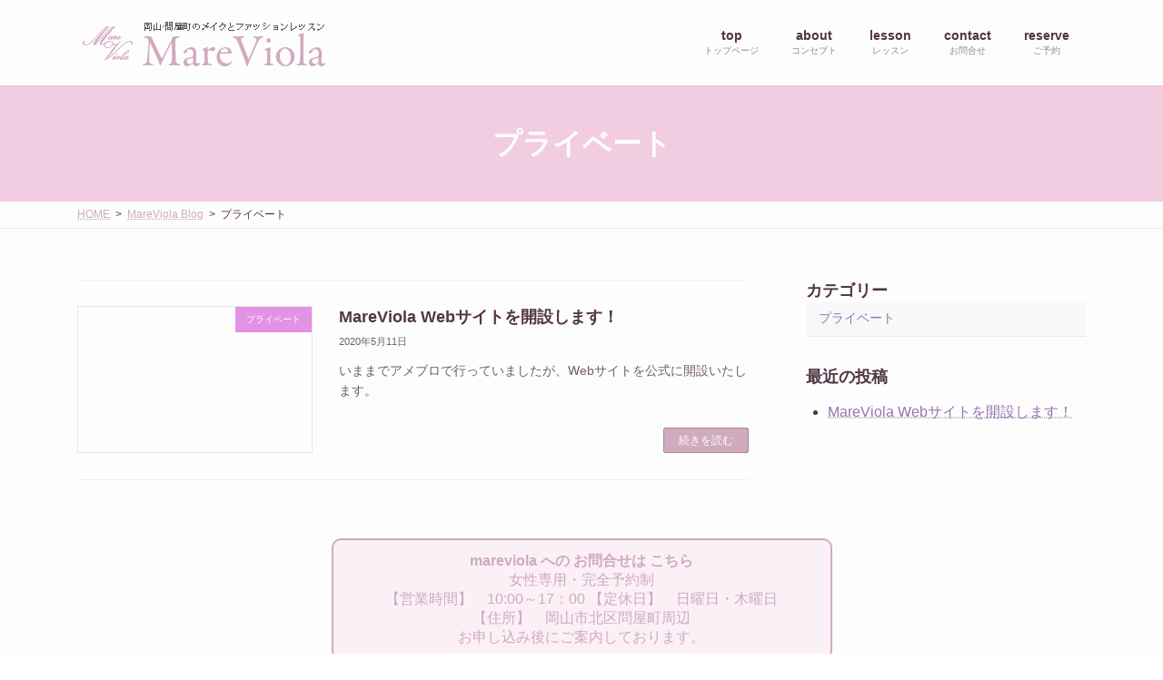

--- FILE ---
content_type: text/html; charset=utf-8
request_url: https://www.google.com/recaptcha/api2/anchor?ar=1&k=6Lek0cIaAAAAAJUEyb-XPD65ojnrSlJIx0QvWuP7&co=aHR0cHM6Ly9tYXJldmlvbGEuaW5mbzo0NDM.&hl=en&v=PoyoqOPhxBO7pBk68S4YbpHZ&size=invisible&anchor-ms=20000&execute-ms=30000&cb=4ssewtyqu4vh
body_size: 48643
content:
<!DOCTYPE HTML><html dir="ltr" lang="en"><head><meta http-equiv="Content-Type" content="text/html; charset=UTF-8">
<meta http-equiv="X-UA-Compatible" content="IE=edge">
<title>reCAPTCHA</title>
<style type="text/css">
/* cyrillic-ext */
@font-face {
  font-family: 'Roboto';
  font-style: normal;
  font-weight: 400;
  font-stretch: 100%;
  src: url(//fonts.gstatic.com/s/roboto/v48/KFO7CnqEu92Fr1ME7kSn66aGLdTylUAMa3GUBHMdazTgWw.woff2) format('woff2');
  unicode-range: U+0460-052F, U+1C80-1C8A, U+20B4, U+2DE0-2DFF, U+A640-A69F, U+FE2E-FE2F;
}
/* cyrillic */
@font-face {
  font-family: 'Roboto';
  font-style: normal;
  font-weight: 400;
  font-stretch: 100%;
  src: url(//fonts.gstatic.com/s/roboto/v48/KFO7CnqEu92Fr1ME7kSn66aGLdTylUAMa3iUBHMdazTgWw.woff2) format('woff2');
  unicode-range: U+0301, U+0400-045F, U+0490-0491, U+04B0-04B1, U+2116;
}
/* greek-ext */
@font-face {
  font-family: 'Roboto';
  font-style: normal;
  font-weight: 400;
  font-stretch: 100%;
  src: url(//fonts.gstatic.com/s/roboto/v48/KFO7CnqEu92Fr1ME7kSn66aGLdTylUAMa3CUBHMdazTgWw.woff2) format('woff2');
  unicode-range: U+1F00-1FFF;
}
/* greek */
@font-face {
  font-family: 'Roboto';
  font-style: normal;
  font-weight: 400;
  font-stretch: 100%;
  src: url(//fonts.gstatic.com/s/roboto/v48/KFO7CnqEu92Fr1ME7kSn66aGLdTylUAMa3-UBHMdazTgWw.woff2) format('woff2');
  unicode-range: U+0370-0377, U+037A-037F, U+0384-038A, U+038C, U+038E-03A1, U+03A3-03FF;
}
/* math */
@font-face {
  font-family: 'Roboto';
  font-style: normal;
  font-weight: 400;
  font-stretch: 100%;
  src: url(//fonts.gstatic.com/s/roboto/v48/KFO7CnqEu92Fr1ME7kSn66aGLdTylUAMawCUBHMdazTgWw.woff2) format('woff2');
  unicode-range: U+0302-0303, U+0305, U+0307-0308, U+0310, U+0312, U+0315, U+031A, U+0326-0327, U+032C, U+032F-0330, U+0332-0333, U+0338, U+033A, U+0346, U+034D, U+0391-03A1, U+03A3-03A9, U+03B1-03C9, U+03D1, U+03D5-03D6, U+03F0-03F1, U+03F4-03F5, U+2016-2017, U+2034-2038, U+203C, U+2040, U+2043, U+2047, U+2050, U+2057, U+205F, U+2070-2071, U+2074-208E, U+2090-209C, U+20D0-20DC, U+20E1, U+20E5-20EF, U+2100-2112, U+2114-2115, U+2117-2121, U+2123-214F, U+2190, U+2192, U+2194-21AE, U+21B0-21E5, U+21F1-21F2, U+21F4-2211, U+2213-2214, U+2216-22FF, U+2308-230B, U+2310, U+2319, U+231C-2321, U+2336-237A, U+237C, U+2395, U+239B-23B7, U+23D0, U+23DC-23E1, U+2474-2475, U+25AF, U+25B3, U+25B7, U+25BD, U+25C1, U+25CA, U+25CC, U+25FB, U+266D-266F, U+27C0-27FF, U+2900-2AFF, U+2B0E-2B11, U+2B30-2B4C, U+2BFE, U+3030, U+FF5B, U+FF5D, U+1D400-1D7FF, U+1EE00-1EEFF;
}
/* symbols */
@font-face {
  font-family: 'Roboto';
  font-style: normal;
  font-weight: 400;
  font-stretch: 100%;
  src: url(//fonts.gstatic.com/s/roboto/v48/KFO7CnqEu92Fr1ME7kSn66aGLdTylUAMaxKUBHMdazTgWw.woff2) format('woff2');
  unicode-range: U+0001-000C, U+000E-001F, U+007F-009F, U+20DD-20E0, U+20E2-20E4, U+2150-218F, U+2190, U+2192, U+2194-2199, U+21AF, U+21E6-21F0, U+21F3, U+2218-2219, U+2299, U+22C4-22C6, U+2300-243F, U+2440-244A, U+2460-24FF, U+25A0-27BF, U+2800-28FF, U+2921-2922, U+2981, U+29BF, U+29EB, U+2B00-2BFF, U+4DC0-4DFF, U+FFF9-FFFB, U+10140-1018E, U+10190-1019C, U+101A0, U+101D0-101FD, U+102E0-102FB, U+10E60-10E7E, U+1D2C0-1D2D3, U+1D2E0-1D37F, U+1F000-1F0FF, U+1F100-1F1AD, U+1F1E6-1F1FF, U+1F30D-1F30F, U+1F315, U+1F31C, U+1F31E, U+1F320-1F32C, U+1F336, U+1F378, U+1F37D, U+1F382, U+1F393-1F39F, U+1F3A7-1F3A8, U+1F3AC-1F3AF, U+1F3C2, U+1F3C4-1F3C6, U+1F3CA-1F3CE, U+1F3D4-1F3E0, U+1F3ED, U+1F3F1-1F3F3, U+1F3F5-1F3F7, U+1F408, U+1F415, U+1F41F, U+1F426, U+1F43F, U+1F441-1F442, U+1F444, U+1F446-1F449, U+1F44C-1F44E, U+1F453, U+1F46A, U+1F47D, U+1F4A3, U+1F4B0, U+1F4B3, U+1F4B9, U+1F4BB, U+1F4BF, U+1F4C8-1F4CB, U+1F4D6, U+1F4DA, U+1F4DF, U+1F4E3-1F4E6, U+1F4EA-1F4ED, U+1F4F7, U+1F4F9-1F4FB, U+1F4FD-1F4FE, U+1F503, U+1F507-1F50B, U+1F50D, U+1F512-1F513, U+1F53E-1F54A, U+1F54F-1F5FA, U+1F610, U+1F650-1F67F, U+1F687, U+1F68D, U+1F691, U+1F694, U+1F698, U+1F6AD, U+1F6B2, U+1F6B9-1F6BA, U+1F6BC, U+1F6C6-1F6CF, U+1F6D3-1F6D7, U+1F6E0-1F6EA, U+1F6F0-1F6F3, U+1F6F7-1F6FC, U+1F700-1F7FF, U+1F800-1F80B, U+1F810-1F847, U+1F850-1F859, U+1F860-1F887, U+1F890-1F8AD, U+1F8B0-1F8BB, U+1F8C0-1F8C1, U+1F900-1F90B, U+1F93B, U+1F946, U+1F984, U+1F996, U+1F9E9, U+1FA00-1FA6F, U+1FA70-1FA7C, U+1FA80-1FA89, U+1FA8F-1FAC6, U+1FACE-1FADC, U+1FADF-1FAE9, U+1FAF0-1FAF8, U+1FB00-1FBFF;
}
/* vietnamese */
@font-face {
  font-family: 'Roboto';
  font-style: normal;
  font-weight: 400;
  font-stretch: 100%;
  src: url(//fonts.gstatic.com/s/roboto/v48/KFO7CnqEu92Fr1ME7kSn66aGLdTylUAMa3OUBHMdazTgWw.woff2) format('woff2');
  unicode-range: U+0102-0103, U+0110-0111, U+0128-0129, U+0168-0169, U+01A0-01A1, U+01AF-01B0, U+0300-0301, U+0303-0304, U+0308-0309, U+0323, U+0329, U+1EA0-1EF9, U+20AB;
}
/* latin-ext */
@font-face {
  font-family: 'Roboto';
  font-style: normal;
  font-weight: 400;
  font-stretch: 100%;
  src: url(//fonts.gstatic.com/s/roboto/v48/KFO7CnqEu92Fr1ME7kSn66aGLdTylUAMa3KUBHMdazTgWw.woff2) format('woff2');
  unicode-range: U+0100-02BA, U+02BD-02C5, U+02C7-02CC, U+02CE-02D7, U+02DD-02FF, U+0304, U+0308, U+0329, U+1D00-1DBF, U+1E00-1E9F, U+1EF2-1EFF, U+2020, U+20A0-20AB, U+20AD-20C0, U+2113, U+2C60-2C7F, U+A720-A7FF;
}
/* latin */
@font-face {
  font-family: 'Roboto';
  font-style: normal;
  font-weight: 400;
  font-stretch: 100%;
  src: url(//fonts.gstatic.com/s/roboto/v48/KFO7CnqEu92Fr1ME7kSn66aGLdTylUAMa3yUBHMdazQ.woff2) format('woff2');
  unicode-range: U+0000-00FF, U+0131, U+0152-0153, U+02BB-02BC, U+02C6, U+02DA, U+02DC, U+0304, U+0308, U+0329, U+2000-206F, U+20AC, U+2122, U+2191, U+2193, U+2212, U+2215, U+FEFF, U+FFFD;
}
/* cyrillic-ext */
@font-face {
  font-family: 'Roboto';
  font-style: normal;
  font-weight: 500;
  font-stretch: 100%;
  src: url(//fonts.gstatic.com/s/roboto/v48/KFO7CnqEu92Fr1ME7kSn66aGLdTylUAMa3GUBHMdazTgWw.woff2) format('woff2');
  unicode-range: U+0460-052F, U+1C80-1C8A, U+20B4, U+2DE0-2DFF, U+A640-A69F, U+FE2E-FE2F;
}
/* cyrillic */
@font-face {
  font-family: 'Roboto';
  font-style: normal;
  font-weight: 500;
  font-stretch: 100%;
  src: url(//fonts.gstatic.com/s/roboto/v48/KFO7CnqEu92Fr1ME7kSn66aGLdTylUAMa3iUBHMdazTgWw.woff2) format('woff2');
  unicode-range: U+0301, U+0400-045F, U+0490-0491, U+04B0-04B1, U+2116;
}
/* greek-ext */
@font-face {
  font-family: 'Roboto';
  font-style: normal;
  font-weight: 500;
  font-stretch: 100%;
  src: url(//fonts.gstatic.com/s/roboto/v48/KFO7CnqEu92Fr1ME7kSn66aGLdTylUAMa3CUBHMdazTgWw.woff2) format('woff2');
  unicode-range: U+1F00-1FFF;
}
/* greek */
@font-face {
  font-family: 'Roboto';
  font-style: normal;
  font-weight: 500;
  font-stretch: 100%;
  src: url(//fonts.gstatic.com/s/roboto/v48/KFO7CnqEu92Fr1ME7kSn66aGLdTylUAMa3-UBHMdazTgWw.woff2) format('woff2');
  unicode-range: U+0370-0377, U+037A-037F, U+0384-038A, U+038C, U+038E-03A1, U+03A3-03FF;
}
/* math */
@font-face {
  font-family: 'Roboto';
  font-style: normal;
  font-weight: 500;
  font-stretch: 100%;
  src: url(//fonts.gstatic.com/s/roboto/v48/KFO7CnqEu92Fr1ME7kSn66aGLdTylUAMawCUBHMdazTgWw.woff2) format('woff2');
  unicode-range: U+0302-0303, U+0305, U+0307-0308, U+0310, U+0312, U+0315, U+031A, U+0326-0327, U+032C, U+032F-0330, U+0332-0333, U+0338, U+033A, U+0346, U+034D, U+0391-03A1, U+03A3-03A9, U+03B1-03C9, U+03D1, U+03D5-03D6, U+03F0-03F1, U+03F4-03F5, U+2016-2017, U+2034-2038, U+203C, U+2040, U+2043, U+2047, U+2050, U+2057, U+205F, U+2070-2071, U+2074-208E, U+2090-209C, U+20D0-20DC, U+20E1, U+20E5-20EF, U+2100-2112, U+2114-2115, U+2117-2121, U+2123-214F, U+2190, U+2192, U+2194-21AE, U+21B0-21E5, U+21F1-21F2, U+21F4-2211, U+2213-2214, U+2216-22FF, U+2308-230B, U+2310, U+2319, U+231C-2321, U+2336-237A, U+237C, U+2395, U+239B-23B7, U+23D0, U+23DC-23E1, U+2474-2475, U+25AF, U+25B3, U+25B7, U+25BD, U+25C1, U+25CA, U+25CC, U+25FB, U+266D-266F, U+27C0-27FF, U+2900-2AFF, U+2B0E-2B11, U+2B30-2B4C, U+2BFE, U+3030, U+FF5B, U+FF5D, U+1D400-1D7FF, U+1EE00-1EEFF;
}
/* symbols */
@font-face {
  font-family: 'Roboto';
  font-style: normal;
  font-weight: 500;
  font-stretch: 100%;
  src: url(//fonts.gstatic.com/s/roboto/v48/KFO7CnqEu92Fr1ME7kSn66aGLdTylUAMaxKUBHMdazTgWw.woff2) format('woff2');
  unicode-range: U+0001-000C, U+000E-001F, U+007F-009F, U+20DD-20E0, U+20E2-20E4, U+2150-218F, U+2190, U+2192, U+2194-2199, U+21AF, U+21E6-21F0, U+21F3, U+2218-2219, U+2299, U+22C4-22C6, U+2300-243F, U+2440-244A, U+2460-24FF, U+25A0-27BF, U+2800-28FF, U+2921-2922, U+2981, U+29BF, U+29EB, U+2B00-2BFF, U+4DC0-4DFF, U+FFF9-FFFB, U+10140-1018E, U+10190-1019C, U+101A0, U+101D0-101FD, U+102E0-102FB, U+10E60-10E7E, U+1D2C0-1D2D3, U+1D2E0-1D37F, U+1F000-1F0FF, U+1F100-1F1AD, U+1F1E6-1F1FF, U+1F30D-1F30F, U+1F315, U+1F31C, U+1F31E, U+1F320-1F32C, U+1F336, U+1F378, U+1F37D, U+1F382, U+1F393-1F39F, U+1F3A7-1F3A8, U+1F3AC-1F3AF, U+1F3C2, U+1F3C4-1F3C6, U+1F3CA-1F3CE, U+1F3D4-1F3E0, U+1F3ED, U+1F3F1-1F3F3, U+1F3F5-1F3F7, U+1F408, U+1F415, U+1F41F, U+1F426, U+1F43F, U+1F441-1F442, U+1F444, U+1F446-1F449, U+1F44C-1F44E, U+1F453, U+1F46A, U+1F47D, U+1F4A3, U+1F4B0, U+1F4B3, U+1F4B9, U+1F4BB, U+1F4BF, U+1F4C8-1F4CB, U+1F4D6, U+1F4DA, U+1F4DF, U+1F4E3-1F4E6, U+1F4EA-1F4ED, U+1F4F7, U+1F4F9-1F4FB, U+1F4FD-1F4FE, U+1F503, U+1F507-1F50B, U+1F50D, U+1F512-1F513, U+1F53E-1F54A, U+1F54F-1F5FA, U+1F610, U+1F650-1F67F, U+1F687, U+1F68D, U+1F691, U+1F694, U+1F698, U+1F6AD, U+1F6B2, U+1F6B9-1F6BA, U+1F6BC, U+1F6C6-1F6CF, U+1F6D3-1F6D7, U+1F6E0-1F6EA, U+1F6F0-1F6F3, U+1F6F7-1F6FC, U+1F700-1F7FF, U+1F800-1F80B, U+1F810-1F847, U+1F850-1F859, U+1F860-1F887, U+1F890-1F8AD, U+1F8B0-1F8BB, U+1F8C0-1F8C1, U+1F900-1F90B, U+1F93B, U+1F946, U+1F984, U+1F996, U+1F9E9, U+1FA00-1FA6F, U+1FA70-1FA7C, U+1FA80-1FA89, U+1FA8F-1FAC6, U+1FACE-1FADC, U+1FADF-1FAE9, U+1FAF0-1FAF8, U+1FB00-1FBFF;
}
/* vietnamese */
@font-face {
  font-family: 'Roboto';
  font-style: normal;
  font-weight: 500;
  font-stretch: 100%;
  src: url(//fonts.gstatic.com/s/roboto/v48/KFO7CnqEu92Fr1ME7kSn66aGLdTylUAMa3OUBHMdazTgWw.woff2) format('woff2');
  unicode-range: U+0102-0103, U+0110-0111, U+0128-0129, U+0168-0169, U+01A0-01A1, U+01AF-01B0, U+0300-0301, U+0303-0304, U+0308-0309, U+0323, U+0329, U+1EA0-1EF9, U+20AB;
}
/* latin-ext */
@font-face {
  font-family: 'Roboto';
  font-style: normal;
  font-weight: 500;
  font-stretch: 100%;
  src: url(//fonts.gstatic.com/s/roboto/v48/KFO7CnqEu92Fr1ME7kSn66aGLdTylUAMa3KUBHMdazTgWw.woff2) format('woff2');
  unicode-range: U+0100-02BA, U+02BD-02C5, U+02C7-02CC, U+02CE-02D7, U+02DD-02FF, U+0304, U+0308, U+0329, U+1D00-1DBF, U+1E00-1E9F, U+1EF2-1EFF, U+2020, U+20A0-20AB, U+20AD-20C0, U+2113, U+2C60-2C7F, U+A720-A7FF;
}
/* latin */
@font-face {
  font-family: 'Roboto';
  font-style: normal;
  font-weight: 500;
  font-stretch: 100%;
  src: url(//fonts.gstatic.com/s/roboto/v48/KFO7CnqEu92Fr1ME7kSn66aGLdTylUAMa3yUBHMdazQ.woff2) format('woff2');
  unicode-range: U+0000-00FF, U+0131, U+0152-0153, U+02BB-02BC, U+02C6, U+02DA, U+02DC, U+0304, U+0308, U+0329, U+2000-206F, U+20AC, U+2122, U+2191, U+2193, U+2212, U+2215, U+FEFF, U+FFFD;
}
/* cyrillic-ext */
@font-face {
  font-family: 'Roboto';
  font-style: normal;
  font-weight: 900;
  font-stretch: 100%;
  src: url(//fonts.gstatic.com/s/roboto/v48/KFO7CnqEu92Fr1ME7kSn66aGLdTylUAMa3GUBHMdazTgWw.woff2) format('woff2');
  unicode-range: U+0460-052F, U+1C80-1C8A, U+20B4, U+2DE0-2DFF, U+A640-A69F, U+FE2E-FE2F;
}
/* cyrillic */
@font-face {
  font-family: 'Roboto';
  font-style: normal;
  font-weight: 900;
  font-stretch: 100%;
  src: url(//fonts.gstatic.com/s/roboto/v48/KFO7CnqEu92Fr1ME7kSn66aGLdTylUAMa3iUBHMdazTgWw.woff2) format('woff2');
  unicode-range: U+0301, U+0400-045F, U+0490-0491, U+04B0-04B1, U+2116;
}
/* greek-ext */
@font-face {
  font-family: 'Roboto';
  font-style: normal;
  font-weight: 900;
  font-stretch: 100%;
  src: url(//fonts.gstatic.com/s/roboto/v48/KFO7CnqEu92Fr1ME7kSn66aGLdTylUAMa3CUBHMdazTgWw.woff2) format('woff2');
  unicode-range: U+1F00-1FFF;
}
/* greek */
@font-face {
  font-family: 'Roboto';
  font-style: normal;
  font-weight: 900;
  font-stretch: 100%;
  src: url(//fonts.gstatic.com/s/roboto/v48/KFO7CnqEu92Fr1ME7kSn66aGLdTylUAMa3-UBHMdazTgWw.woff2) format('woff2');
  unicode-range: U+0370-0377, U+037A-037F, U+0384-038A, U+038C, U+038E-03A1, U+03A3-03FF;
}
/* math */
@font-face {
  font-family: 'Roboto';
  font-style: normal;
  font-weight: 900;
  font-stretch: 100%;
  src: url(//fonts.gstatic.com/s/roboto/v48/KFO7CnqEu92Fr1ME7kSn66aGLdTylUAMawCUBHMdazTgWw.woff2) format('woff2');
  unicode-range: U+0302-0303, U+0305, U+0307-0308, U+0310, U+0312, U+0315, U+031A, U+0326-0327, U+032C, U+032F-0330, U+0332-0333, U+0338, U+033A, U+0346, U+034D, U+0391-03A1, U+03A3-03A9, U+03B1-03C9, U+03D1, U+03D5-03D6, U+03F0-03F1, U+03F4-03F5, U+2016-2017, U+2034-2038, U+203C, U+2040, U+2043, U+2047, U+2050, U+2057, U+205F, U+2070-2071, U+2074-208E, U+2090-209C, U+20D0-20DC, U+20E1, U+20E5-20EF, U+2100-2112, U+2114-2115, U+2117-2121, U+2123-214F, U+2190, U+2192, U+2194-21AE, U+21B0-21E5, U+21F1-21F2, U+21F4-2211, U+2213-2214, U+2216-22FF, U+2308-230B, U+2310, U+2319, U+231C-2321, U+2336-237A, U+237C, U+2395, U+239B-23B7, U+23D0, U+23DC-23E1, U+2474-2475, U+25AF, U+25B3, U+25B7, U+25BD, U+25C1, U+25CA, U+25CC, U+25FB, U+266D-266F, U+27C0-27FF, U+2900-2AFF, U+2B0E-2B11, U+2B30-2B4C, U+2BFE, U+3030, U+FF5B, U+FF5D, U+1D400-1D7FF, U+1EE00-1EEFF;
}
/* symbols */
@font-face {
  font-family: 'Roboto';
  font-style: normal;
  font-weight: 900;
  font-stretch: 100%;
  src: url(//fonts.gstatic.com/s/roboto/v48/KFO7CnqEu92Fr1ME7kSn66aGLdTylUAMaxKUBHMdazTgWw.woff2) format('woff2');
  unicode-range: U+0001-000C, U+000E-001F, U+007F-009F, U+20DD-20E0, U+20E2-20E4, U+2150-218F, U+2190, U+2192, U+2194-2199, U+21AF, U+21E6-21F0, U+21F3, U+2218-2219, U+2299, U+22C4-22C6, U+2300-243F, U+2440-244A, U+2460-24FF, U+25A0-27BF, U+2800-28FF, U+2921-2922, U+2981, U+29BF, U+29EB, U+2B00-2BFF, U+4DC0-4DFF, U+FFF9-FFFB, U+10140-1018E, U+10190-1019C, U+101A0, U+101D0-101FD, U+102E0-102FB, U+10E60-10E7E, U+1D2C0-1D2D3, U+1D2E0-1D37F, U+1F000-1F0FF, U+1F100-1F1AD, U+1F1E6-1F1FF, U+1F30D-1F30F, U+1F315, U+1F31C, U+1F31E, U+1F320-1F32C, U+1F336, U+1F378, U+1F37D, U+1F382, U+1F393-1F39F, U+1F3A7-1F3A8, U+1F3AC-1F3AF, U+1F3C2, U+1F3C4-1F3C6, U+1F3CA-1F3CE, U+1F3D4-1F3E0, U+1F3ED, U+1F3F1-1F3F3, U+1F3F5-1F3F7, U+1F408, U+1F415, U+1F41F, U+1F426, U+1F43F, U+1F441-1F442, U+1F444, U+1F446-1F449, U+1F44C-1F44E, U+1F453, U+1F46A, U+1F47D, U+1F4A3, U+1F4B0, U+1F4B3, U+1F4B9, U+1F4BB, U+1F4BF, U+1F4C8-1F4CB, U+1F4D6, U+1F4DA, U+1F4DF, U+1F4E3-1F4E6, U+1F4EA-1F4ED, U+1F4F7, U+1F4F9-1F4FB, U+1F4FD-1F4FE, U+1F503, U+1F507-1F50B, U+1F50D, U+1F512-1F513, U+1F53E-1F54A, U+1F54F-1F5FA, U+1F610, U+1F650-1F67F, U+1F687, U+1F68D, U+1F691, U+1F694, U+1F698, U+1F6AD, U+1F6B2, U+1F6B9-1F6BA, U+1F6BC, U+1F6C6-1F6CF, U+1F6D3-1F6D7, U+1F6E0-1F6EA, U+1F6F0-1F6F3, U+1F6F7-1F6FC, U+1F700-1F7FF, U+1F800-1F80B, U+1F810-1F847, U+1F850-1F859, U+1F860-1F887, U+1F890-1F8AD, U+1F8B0-1F8BB, U+1F8C0-1F8C1, U+1F900-1F90B, U+1F93B, U+1F946, U+1F984, U+1F996, U+1F9E9, U+1FA00-1FA6F, U+1FA70-1FA7C, U+1FA80-1FA89, U+1FA8F-1FAC6, U+1FACE-1FADC, U+1FADF-1FAE9, U+1FAF0-1FAF8, U+1FB00-1FBFF;
}
/* vietnamese */
@font-face {
  font-family: 'Roboto';
  font-style: normal;
  font-weight: 900;
  font-stretch: 100%;
  src: url(//fonts.gstatic.com/s/roboto/v48/KFO7CnqEu92Fr1ME7kSn66aGLdTylUAMa3OUBHMdazTgWw.woff2) format('woff2');
  unicode-range: U+0102-0103, U+0110-0111, U+0128-0129, U+0168-0169, U+01A0-01A1, U+01AF-01B0, U+0300-0301, U+0303-0304, U+0308-0309, U+0323, U+0329, U+1EA0-1EF9, U+20AB;
}
/* latin-ext */
@font-face {
  font-family: 'Roboto';
  font-style: normal;
  font-weight: 900;
  font-stretch: 100%;
  src: url(//fonts.gstatic.com/s/roboto/v48/KFO7CnqEu92Fr1ME7kSn66aGLdTylUAMa3KUBHMdazTgWw.woff2) format('woff2');
  unicode-range: U+0100-02BA, U+02BD-02C5, U+02C7-02CC, U+02CE-02D7, U+02DD-02FF, U+0304, U+0308, U+0329, U+1D00-1DBF, U+1E00-1E9F, U+1EF2-1EFF, U+2020, U+20A0-20AB, U+20AD-20C0, U+2113, U+2C60-2C7F, U+A720-A7FF;
}
/* latin */
@font-face {
  font-family: 'Roboto';
  font-style: normal;
  font-weight: 900;
  font-stretch: 100%;
  src: url(//fonts.gstatic.com/s/roboto/v48/KFO7CnqEu92Fr1ME7kSn66aGLdTylUAMa3yUBHMdazQ.woff2) format('woff2');
  unicode-range: U+0000-00FF, U+0131, U+0152-0153, U+02BB-02BC, U+02C6, U+02DA, U+02DC, U+0304, U+0308, U+0329, U+2000-206F, U+20AC, U+2122, U+2191, U+2193, U+2212, U+2215, U+FEFF, U+FFFD;
}

</style>
<link rel="stylesheet" type="text/css" href="https://www.gstatic.com/recaptcha/releases/PoyoqOPhxBO7pBk68S4YbpHZ/styles__ltr.css">
<script nonce="cB5tJyxS9EzBF01LO8hiEw" type="text/javascript">window['__recaptcha_api'] = 'https://www.google.com/recaptcha/api2/';</script>
<script type="text/javascript" src="https://www.gstatic.com/recaptcha/releases/PoyoqOPhxBO7pBk68S4YbpHZ/recaptcha__en.js" nonce="cB5tJyxS9EzBF01LO8hiEw">
      
    </script></head>
<body><div id="rc-anchor-alert" class="rc-anchor-alert"></div>
<input type="hidden" id="recaptcha-token" value="[base64]">
<script type="text/javascript" nonce="cB5tJyxS9EzBF01LO8hiEw">
      recaptcha.anchor.Main.init("[\x22ainput\x22,[\x22bgdata\x22,\x22\x22,\[base64]/[base64]/[base64]/[base64]/[base64]/[base64]/[base64]/[base64]/[base64]/[base64]\\u003d\x22,\[base64]\\u003d\x22,\[base64]/[base64]/DtDDCnmIgQlA0eMOCw5XDn8KTY8K+w7oLE8KVPcKzwqAjwoQ1fMKBw6EOwp7CrFcWQXMXwq/CrXzDh8KqJXjCqMKuwqE5wrHCkx/DjSUVw5IHCcK/[base64]/DhsOHX8KdSVg1B8OcAMO+w4fDmD3DkMOQwqYlw6t/PEp5w63CsCQ6R8OLwr0bwozCkcKUNmEvw4jDijJ9wr/DsQhqL0LCjW/[base64]/NMORGMOAbUDDl8KyPDBxw6cREMK5RcO6EG9nGsOJw63ClFxZwo0LwpzCiVHDph3CoD8LXmHCvsOLwp/[base64]/wqlPODbDtQM3GEXDj3bCpABSwqQYNwJVAAMKPSLCscKQT8KPJsKPw7PDlD/CiQ3DnsO9wq/[base64]/CmsOvNUnDpzXCvHjDtMKqwqjDnw7CsWtTw5pnEsKhc8Khw4TDvzrCvhbDjjbDjglcB0YFw60YwpzCk10wQcOaMMOZw5B9YjQUwpIAdmfDniDDtcOIw7zDkMKtwq0swq1/w4l3XsOvwqwPwoDDicKcw7orw6bCvcK/[base64]/CrDrClMO0VVLDh1PClhTCnS9BOsK8TMK3TcKqXMK1w4lCdMKad21bwoJ/HcKOw7bDmz86M1lveQg0w6LDrsKTw5cUTsOFFT00aTJQcsKXI31hBBRrMCJKwqQ+Z8O3w4ETwovCnsO7wplRdA1aPsKjw6Z1wojDpMOAe8OQe8O5w4/CtsKVCUYiwrLCncK0CcKxRcKDwrnCt8Oqw4pLSV0DXMOZcy5dYXE8w6PCncKVeGd4YEVlGcKkwpxIw6FKw4gQwo0Fw5XCm2sYLsKaw4UtVMObwpXDrjEZw67DoU3CnMK6QkXCtMOHazgyw79Yw6tQw7JKYcKLd8OXNX/CnMK+IcK9Xy85X8OqwrUXw7RbNMO7OXotwqvCoGwtAcK0LVTCimnDkcKAwrPCsVdebMK3NMKPBjXDq8OiMxrCv8OlFUjClsKKW03Dj8KFAy/CrRHCnSbDvhbDj1nDoyQJwpzCnsOjV8KVwqEiw5pZwojDv8KXPXUKJz1Rw4DDksOfwotfw5XCk0PCticHOkfCvMKlVjXDg8KzKx/[base64]/EsODw5Q6wqNrL8KfKmIuw7HCuRMhw7vDrxxDwrbDrm7CmAoJw7jDtcOswptIBijDnMOuwoIZc8O7H8KmwoohF8OGFGYzcDfDicOPR8OCGMO9LCt3fsOkFMKSUxdtGD7Ct8OPw6BEHcOMWAtLC1JLwr/CiMOlYk3DpQXDjQ7DpCPCvMKPwokZLcOVwrrDizXCn8OPewrDv3E3bA1RZsKnb8KwdH7DpA92w4kbLQzDj8Kww4vCo8K8Jicmw7rDskFmXSzCjsKWwpvChcOnwp3DpsKlw73Dp8O7wqNMTzfCucKLF2UsF8OAw6Maw7/Dt8O/[base64]/DmMOtw7XCjMOJPMKRwo/DjMOhwotyYMKGUzR6w63CmMOLwq7ChXYIHiAyHcK0IWPCjMKKWyrDncKrwrDDssKXw67ClsOxScObw5PDuMOvT8K0WcKPwpQrC1fCukNUVMKnwrDDpsO0BMOPBMOWwr4OAmnDvg7DvhkfEBEhKT9NFXUzwoMhw6QiwpnCgsKZFcK/[base64]/DliRuCMOVIRvDvcOWwrJ8egJHwrU/woAaVlTCssKXQXZMC0FbwonCkcOQMy/CsFfDgmsiZsOjesKRwoMcwo7CnsOTw5nCqsOHw6c5GcK4wp1RMMKOw6/Clx/[base64]/CusKTwrJoND3DlsKuw7zDisOcOjwJCWLDv8O9w5UUXcOBU8OTw7xDWMKJw71qw4XCrcODwo3CnMKUwr3CnCDDvgXDsE3DhMO/XcKLZcOrdcO1wrTDpMOHNUvCs0Jswp0JwpMYw5bDgMKywo9MwpTDtV4edkUHwrwIw4zDtFvCgXlhwqfClAdye1DDpih6wrbCmW3DncOnZzx6I8Kkw4fCl8KRw4QjC8KCw5bCtTTCgirDp3gXw6hrLX5/w44vwoxbw51pPsKtayPDo8ODXCnDqEfCrhrDksKRZgtiw7HCucOkdjrCgsKKSsKJw6EdUcOUwr5qRnMgQhMNw5LCicOFOcO6w7DDtcOSbsOlwrZKMsOfI03Cv0TCqmvCmsOMwoHChws/woh/CsKSHcKPOsK8PsOrczvCnMOXwqUcAk7DqwtAwq3CiAxfwqpFalsew7QFw7dtw5zCusKITsKEWCoJw543NMKCwpjCvsOLdWPCqEkBw6Azw63DlMOtMnDDh8OBcHjDrMO1wo/CvsOgwqPCqMKHDMKXDQLDncOOB8K9wo1lZDXDjsKzwqVkXMOqwozDvTZUTMKkZMOjwrfCvMKdTCrCl8KtQcKvw4nDvlfCmCPDlMO4Kywgwp/Dt8OXWgMUw6Rrwql5IcOFwq4VE8KOwobDpjbChhRjGMKFw6/CjwxJw6LDvQ1Ow6Vww4MVw4UILnnDsRXCmETDncOBZsO2EsKZw7jClMK2wpo2wqLDh8KDPMOxw6hew7FSYi9KBkcJwqHCusOfXyHDmMObTMKAWMOfDnnCscOHwqTDhVYhexvDhsOLd8O+wo16ehHDqER5wrrDnSvDqFHDg8OMQ8OgbETDvR/DpRTDh8Ojw7LCqcOvwq7CsyFzwqbDtsKdZMOmw7VOGcKRY8Kwwqc5L8KIwoFGXsKbwrfCtRQWLgDCrsK1dnEPwrByw7rCmMOiH8OMwpcEwrHCs8KaVEktEsOEHcOEwoDDqlfCqsKPwrfCt8OXZsKFw5/DpMKfSTDDp8KFVsOUwqcMVBgHSMKMw7BoPsKtwr3CmwXClMKjRCXCiWvDsMKMUsKlw5bDiMOxw4M4w7RYwrA2w5hSwp3DlWsVw7fDmMOcMkdNw71swrNAw5Fqw74HA8O5wrPDuxsDRcKHOsKIw7/[base64]/CqMKHw73CuA4jw6cewqLCilvDjyFzO3JaU8Oyw7bDl8OxJcORZcOsaMKBMTpkdEdvGcK4w7hzSifDg8KYworCgEcOw6/Ct3dILcKAXgrDtcKbw5PDosOMDAd/P8KCd3fClR4tw57CscK8L8OMw7zDtAXCnDzDgXPDtC7ClsOmw7HDkcOkw58hwoLDsk7Dr8KaPA59w5dfwoHDmsOAwqbCn8OkwqdNwrXDl8KRCWLCs2fClXleM8OeRsOGMX94LjLDhHcBw5ULw7TDqUYEwqMhw7VfWTbDjsO/wpXDqcOJTMO7IsOtfkTDjnHClk/[base64]/axPCl8OOwrLDsUcxw5XDiUHDucOmw6zDqz7Dik/ChMKPw5Z9GsKSP8K4w7klaUvChG8GScOvwpIPwrzDjl3Dt0bDu8KVwrfDjU3CtcKHw4rDqsKDb1JOEcOHwqfDqMOacHnChX/Cg8KzBHzDqsK1CcO/wqnDmCDDi8Oswr/[base64]/DqGoywoVyw4bCom3DisObwoA8asOINR7CpXAVXE/DoMOYDMKEw6NHZEjCpQFFVsOkw7zCjMKDw7PDrsK/wovCoMOVBhfCoMOJWcOtwqjDmUNBUsOWw5jCpMO4woDCvBzDlMOyFiYNbsOeK8O5W38xVsOaCDnDkcKNEgIzw48hQhZhwrvDmMObw4bDq8ODXBF3wrcFwp4yw5vDhw0wwr0Gwp/ChsO7XcOtw7TColnCh8KHFDEuRsKlw7/ChlYYSmXDsCTDtmFiwqvDh8ObShLDuj4eNsO0w6TDmEnDmMO0wrVowo1rIkwFH159wonCmsOSwqFpJk7DmUPDjsOww6TDvRfDlsOPfijDn8K/ZsKLacK4w7/ClA7Cl8OKw5rCjxzCmMOJwoPCrsOxw4xhw40hX8O1bwvCj8Kcwp7ClDzCrcOJw7zDtyQcIcO4w7DDuCHCklPCk8KZJk/DtjrCkMOhQXXCgVkIX8KEwqTDrRctWA/Cr8OOw5hMT1sQwqPDkT/DrlNrSHUzw4nCtSkwRUZhMgvCoXxFw4LDrnzCjivDu8KQwoLDmGkewpdKKMObw5PDoMKqwqPDh18zw5t1w73DosKGP0ALw5PDsMOew4fCtx3ClsO9A019wr1TaQEYw4fDnDkkw4xgw5gvXMKzU1s6wrZMd8OJw7URNcKbwrLDoMOXwqBPw4/DkcOwSsKCw6fDvMOMIcOUX8KQw4VLwqTDhyJNMX/CoikmQDTDl8KFwpLDvMOfwqTCp8OZwojCg3Fjw5/Dq8K3w7rDrQFxcMOTcChVbSfDnm/[base64]/ClcODw5glKcKzwoUiw7PDgiPCh8OiwqHCq2Eqw5lowo/ChyPDqsKJwo1iJcOcwr7Ds8OjdlzCtB5YwqzCoW5CKMOHwp8bTEfDh8OCfUbCicKlc8KPKMKVBcKgdynCusOtw5nDjMKEw7LDtXNawrV8w4BJwpgVTsOzwrYpI1fCicOVfkPCuxM5egk/SFfDr8KIw4DDpsOHwrXCqArDvz5LBBrDmUh0FcKVw67DtMOtwrXDpsO4F8OyHCPDn8Ojwo0cw65/U8OaesOfEsKuwqEaLxNkR8KGH8OIwobCmVNkDVrDgcKSFjRrV8KvQMOHLAVWNcKUw7gMw69yEhTCuGcSw6nDiDxyITh5w4zCicK9wrFXGnDDp8O6wrBhZgtWw7wpw4tqPcKaaTTClMOqwrnCjwsDTMOIwqEAwqsbPsK/IsOfwrhIS2MDEMKRwoDDqjnCjBUywo5Uw5fDucK9w5p7WWvCsnE2w6orwrnDlcKIcF0Xwp3Ch3EQDhBXw6nCm8KqNMOuw67Dr8K3wqvDj8Oyw7klwrkcGzlVc8O+wp3DkwMew4HDisKvPsKfw77DosOTwr/DpMOYw6DDmcOvwpnDkhDDtGbCncKqwq1BdMO+wrQjEkLDsw9eZT3Co8KcSsKMesKUw57DoykZfsKtdDXDj8KQUcKnw7Jpwo8hwphHD8OawrVdf8KaWxMVw64Ow6PDmmLDjh5pcn/ClULCrABNw5M5wp/CpUAVw73DqcKuwoIjKVTCvUnDk8O3cGLDtsOPw7cLG8OOw4HDmwg8w7AawpzCjcOXw4s9w4ZUfWrCmjAAw6hDwrfDssO1QH/CrkEwFGfDvMOGwrcsw4nCnCXDvMOLw4rChcOBCUQ0wrJgw5suEsOKAMKhw6zDusOtwr3Cg8Ogw6YGaV3CtWZMF1ZZw7tUAsKGw6d/[base64]/w7HCrMORwrbDm8O3Qj3DvCjDtDIuaCtWJm/Cg8OnRsKacsK4BMOHMcOPfcKvIMOzwo7CgVwJDMOCX3MFw6vCgDzCjMO5w6/Cij7DvjY8w4wjwqnCh0QEw4DCh8K4wq/Dj1DDnmnDsRHCmExEw5DCnVVMMsKsWW3ClMOqHcKdw7bChS8da8KJEHvCj2zClSo+w6hOw6zCsCTDnmDDlFXCnxJsTMOwd8KeBcO+RVDDpMObwpRZw7PDvcOcwpPCvMOfw5HCoMOWwqnDosOTwpkUY3oqTm/CisOIGkNYwoE7w4cWwo3DggnDosK7f2bCtxbCq2vCvFZgUAfDniZ7Vh9Hwrk9w6NhciHDhcOCw47DnMOQFilew4ZyAMKOw6tOwoEBCsO9w6vCvhBnw6EWwoPCpjBmw5FzwpDDoDPDkV7CncOSw6TDgsK4N8O2wq/Do1kMwowUwoZKwqhLVsO7w5t/BVV6BgfDim/CtMObw6fCoRvDgcKUOhfDusKgw73Ck8OIw4TCp8Kowq0/wqdFwp1hWhRUw7IOwoEqworDuwrCjVVQAzVswpbDtANrw7TDjsODw4vDnS0tKsKlw6EXw6jCqMOsOMKHBDLClGfCmETDqWIaw7ZIw6HDhxRkPMOiM8O0LMK+w4VbID5/MQfDs8OgQ3gMwqbCn17DpR7Cn8OPScOmw7I3w5tcwogkw4fChCLCgDd/ZBYSfXrCm0jDhzjDuiVADsOQw6xTw5vDlFDCqcKXwqLDt8KOMxfCqsKtwqV7wqLCg8Kcw6wNS8K/A8KrwoLCkcOhwrY9w5UeBMKIwoPCgMO6IMKkw7R3OsKmwpRUbSPDri7Dg8OMdsO9M8OpwqHDtEQHRMOqTsOzwqZCw5NRwrZ8w7dBc8OiQjzDgWw+w4hHByBAV3TCmsKMw4UyZ8OLwr3Dh8Oew6wGexVrb8Opw5FIw4MEJgQfSm3Cl8KaAULDq8O/w78KLzHDksKXwqjConHDsxfDjMKaakHDolIOZBXDpMORwoHDlsKNPsOhS1h/wrUgw4PClcOYw7fDmQ8MY2VCP0how5BJwpERwowLRsKCw5JnwrkLwqfCpMOHAMK6LjB7HATCjcOrw4EVU8KUw70THcKyw7lAWsOrBMOPLMOxKsKWw7nDoyTDm8OOf0F6O8KTw7N8wqHDrmN1T8OUwpczPTvCqzs/MjgHXyzDtcK5w6LClFfCg8KHw6Uxw7sBwrwKMsOMwr0Aw44Cw4HDsnJHAcOww55Hw7I+wq/[base64]/wq/[base64]/[base64]/CujXCq8KZMcOib8Kcwo/[base64]/DjMORw4gTw57CsGN1DMO0TMKoCHY4wqx3w7bDp8OFDcOTwqc0w7Y9YMKRw70FZhR7JsKLLsKSw53CtcOoM8OBb2/DiyhkGTxRb0Rww7HCgcOeE8KAEcOyw4TDtRjCgHbDlCJFwqRzw4LDp3xHET9gdsOYCxxsw7bCoETCl8KPw6ROw4LCv8K6wpLClsOWw595wqLCrFAPw6LCi8KSw7/CnMKqw6bDtz4WwoFww6nDjcOKwpbDjl/CucO2w45pMgomHmnDiHB8fQvDkzjDuRFlVMKdwrfDp1HCjkddD8Kdw4ZvP8KAEljCg8KEwqBoD8OIDDXCgsOCwo3DucOUwojCsQzCu1IFUSQ5wqXCqMOeLsOMT2h9cMOBw6JPwoHCu8OJwoDCt8KuwqXDh8OKCFHDmkgkwrRLw4HDkcKBYQTCgyxNwrIww4/DkcOHw43Co3YRwrLCoisLwpt2M3rDj8KAw6LCisKIFRlVc0RUwrPCnsOEKUPDmzt3w7LCv25iwofDj8OTXhDCmTHCpF3CkADCkMO3HMKswqFdHcKbHsKow4YaX8O/[base64]/DtUfDii7DvMKGVcOWFi4Cw5zCl8OIwrgPGnlUwqPDplPCs8OXVMKiwoR4SQjDnAXCuX4SwptNADF+w6dTw7rDlcKwNVHCnlXCi8O6YiHCoi/CvcOhwq5xwrbDssO3MDzDqkoSDR7DscO7wpvDpMOUwpNxfcOIQ8Kzwq5IAQYyUMOvwr5mw51NOXY+CBpHYsO0w700e14ccyvCoMO+O8K/woPDkH/DiMKHagLDrzjConp+cMOPwrhQw6zCh8Kjw59Ew6h/wrcVGVxiHiEfb2TCksKwNcKzUABlFMOQwrtiScOVwoU/YsKWXX9OwoMQGsO0wrDCpcOsYid3wolGw5DCgxfCmcKTw7J6GRDCh8Khw4rCiQNqOcK9wq7Dl1PDp8Krw7sCwp94FFfCisK7w7/Cq1DCvMKCScOxTBFpwobDsTkAQH0Qwqt4w6PCh8OKwqvDiMOIworDhkHCtcKqw7Yaw6wSw6NHEsK2w43CiVjCnSHCoxlDPsK8LcKzfnc6w4oMdsOFwpIqwplBb8K4w6g0w5x1AcOIw5l9BcOSEcOJw6MXwpADP8OFwrt/YwpVLX9Dw6gCKw/Cu0lbwrzDqHjDssKAWD3CtMKRwpPDjsOWw4IwwqF4Ih9iGjIrOsOCw7sTaX0gwoJ8ccKAwpPDtsOoRR/Dj8Kdw7NaARzCtDgdwoNiwr1ubMKFwobCiiAOYcOlwpAwwqLDvTLCjcOyO8KQMcOvGXbDkRzCisOUw5/[base64]/e1glw67CsCgmJxURw6fCp0jCu8K9w4/[base64]/[base64]/DusKKSMKxw44AEcKew6U8wrzDmMKZKsOBwoYCw488PMO9aFbDsMOow5RHw7rCnMKYw4/DmsOrMwPDr8KZHyrDpkvCrVbDl8K6w6l1OcO3RkUcIwU5ZEkNw7fDogpCwqjCqWzDocOwwqkkw7jCjXUPeg/[base64]/w4TDu31NOMOSwqXDqMK8w4rDiMKWw73DuiJ8wrs/IxTCvcKWw6xhKcO0W2dFwqApd8OawpbClEMxworCpnvDsMOaw7MxNA7DncO7wo0pRzvDtsOPBMOWYMO3w5gWw4diNR/DtcO6IsOIEsK0LnzDi3Mxw4TCl8O8DlzCgTjCkCVnw63Cgn4fNcK9OcOvwrrDjUEkwpfClEXDo1zDv1DDilXCsRPDisKdwo1XXsKUeCXDlzbCusK+QMOTV1/Di0XCpGPDqi7CgsK/eSNtwq1tw7HDpcO5w6HDknrCusOzw63DkMO4W3PCqzfDvsOjPMOkVMOMQ8O2T8KNw7DDlcOMw5JYImLCsSHCksOmTMKWwoPCg8OTFQUOUcO/w4NVcxw3woFrHE3CjcOkOMKzwr4VdcO+w5QLw5fDtMK6w4TDlsOPwpzCn8KXDmDCtSQ8wrjDtkbCvD/CrcOhHsOWw78tJsK4w5ZmL8Ogw4RuXG0Aw4pCwpzCgcK/wrfDkMOYTgk0UMO2wrnDo1jClMO+ZsKowrDDscOfw5zCsirDlsOFwpphDcOSGVIrHcOiIR/DsAIdDMKlJsKBwpFJO8OcwqnCtBkzAkMZw5oFwrbDkcOwwq/CkcOlQCVbEcKFw6IbwqnCsHVdeMK7wqrCvcOSHxFmS8K/w6F5w57CiMKtcB3Cs0rCnMOjwrJKw4zCnMK0GsK7YgrDlsKeSmjCu8OwwpnCgMKnwr5uw5rCmsKiasKjWcKAanzDhMORb8K7wpMdYBp9w7/Dn8O9LEgTJMOxw6o6wpvCp8OnCsO/[base64]/[base64]/Cl8KiwqnDmETDtUViwpNBE2Q8aW84woUew5fCjk5RAcKXw5NmbcKew67CkMOTwpDDqgRCwogMw60ow5MySCbDtywMO8KswrLDrjXDtyN7AGnCq8OWPsOgw7/Cnn3DqlgRw5sXwq/DiRLDqhrDgMO6FMO/w4krDkLDjsOJNcK7RMKwc8OkScOcF8K1w4PCq3l4wpBxekEFwpRNwphBPEcgGsKVIsOmw47DkcK1LVPCumxIZR3DkxbCtE3Cp8KEfsOLdkfDnjBQbsKcwrLDp8K0w5QNfkVJwpQaQATCiTJowo4Ew4J/wqHDrWjDiMOKwrPDjmzDoVJiwrLDoMKCV8OWDGjDm8KNw4sBwpfCgjMqccK0DsOtwqAdw6x7w6MxGcKOQBI5wpjDicKpw4LCkUnDg8KYwrkVw5gnQEYHwq41B2tBIcKAwp/DhTPCi8O2BsOHwrt4wrDCghdEwrXClMKiwrduEsO8GsKHwr1rwpHDr8KvBMKiNFQTw48zwo3CoMOqOMOpw4fCi8Klw4/CqwwBJMK+w64AcwpRwqXDtznDtiXCs8KXfVnCtgbDgsKgLBVWZFojL8KHw7BVwqh5Di/DonJIw4/ChXlWwoTClmrDpcOReApdwqY0dlAawp1sQsKnW8K1w4RiLsOkFD7CsXpdHDrDhMOsLcK9SRA/XQfDv8O9HmrClnLCrVXDtmQjwpvCssONZsOjw6DDssOhw7HDrXsuw4PCrC/[base64]/DsWF0w5NYw7bCtALCjTkYTDBbw5prHsKWwqbCtsOOw4DDoMKcw4kfwppKw6pfw4k3w6DCpXbCuMK8BsKeZldhWcKKwoxCHMO/KCkFUsOyQljCuygJwrBYTcKtNTvChwLChMKBMsOLw4nDt37DkQ/DkAR4McOqw4/Cgl4EGFPCgcKPPMKOw4kVw4ZSw5TCncKIFFoZMGduEsKLWMOSecOzSMOydzhhEGBHwrsfIcKqScKSS8OYwrfDg8OMw5UywqLCojg0w4gyw5DCksKYfcKSE0Ecw5zCuhRdU2RqWyESw65BbMOjw6/DmCLDm1DCvGwnNMOmPsKPw6HCjcOpdx7DqcK2B2LCh8O/LMOJAgISOsOMwqDCvcKuwqbCgmHDq8OJP8Kiw4jDlMKLR8KsGsKMw6t8H0NEw5TChnHCgMOaX27DtlDDsUpvw4LDjjMSfcK2w43ChU/Cmzxdw5Apwp3CgW/CgzzDlAXDp8KcEMKuw5YLT8KjIHzDusKBw47CtmVVDMOKwqjCuC/[base64]/a8O6wprCvE0Dw6JYd8Onwr4hwpQIeSJFwog8ITM3Ei/CoMO1w5srw7fCiUNoJMKbY8KGwptJBlrCoTgFw7YJBsOnwph7MW3DrMORwrUOQy01wpjCunQYCFopwq1mXMKFc8OVElZcQsOuCwnDrlfCpxcEGRRba8OAw57CgUssw4RiG0NxwoMkP2/CuFbCvMOeTwJBYMKVXsKcwos/w7XDpMKAazN/w7jCgQ94wo85e8O+UC9jbgAGAsOzw6/DncKkwqbDj8OjwpR5woZnFwPDhMKtMHvCsBpZw7tLIsKCwrrCu8KWw5vDqMOcw6szwpkjw6/DhsKXA8K9woDDuXxYU0rCjMObwpdXw7Eww4k7wqHCvmIJYjseM3xUGcOZD8KfCMKXwqvDq8KhUcOww65SwpVZw7sYHCXCikhDWgbCjjLChcKOw7bDhi15W8Ofw4nCvcKPWcOLw4/CqkNEwqfChnIpw6d4B8KLIGjCiWVibMOlfcK8JMKtw6kaw5gpSsK4wrzCgcOYagHDtsKMw5jCgcOnw4hZwrUhUFMRwq7DtWgeBcOlWsKOVMOFw6YPfSfCuEx2OUhBw6LCpcK0w7EvbMK3MyFoGxs2T8O/[base64]/Cj8Oww5NlwrHDmHXDkSzDk0QuwobCuDPCvBhke8KtYMOfwoNbw5vDlMKzfcOjAgJrUsOywrnDr8Ofw5jDn8Knw7zCvcK1JcKAQx/Cnm7DisKuwoLCm8O/wonCkcKjJ8Kjw7NyUDpfNw7CtcOcO8O0w696w6QkwrjDmsKAw7BJwobDg8KoC8OMw5I0wrcmP8OuDjvCn1XCs0dlw5LDuMKRTy3Cp2s3CTHCg8KUbsKIw4pww4XCv8OWICQNAcO5ZRZnDMOefUTDkBo1w4/CjWFMwo7CtBTDrDVEwppcwpjCpMOyw5DDiRUHL8OWVMKbdH0FXSLDmAvCisKxwp3DuTN3w7HDjsKSGMKnHcKQVcK7wp3CmmXDssOUwp9Hw7lFwq/[base64]/[base64]/DoG/CjcO6wqzDpMKEwofCgsOKw70RPTfDhiQsw5o+asOBwpxoRsOgThZ+woI4wpNfwqbDhXDDogrDg1TDunc4bgJpLcKVIDXCncOmw7lkDMO/X8OHw7jCkTnCg8KcBsKsw7hXwp5hFhEbw6dzwocLZcOpRMOgdUpFwoLCocOzwqjDj8KUP8O2w7vCjcO8aMKxX1XCunLCoTXDvELCrcO7woTClcKIwpTClywdNRAqI8Kew4LDslZfw49sOA/Doj/CpMO0wo/DnjTDrXbCj8OSw6HCgcKJw7zDiwUADMOEQMKtQGvDlh/Cv3rDtsOkGzLCrw9hwpp/w6bDvsKZKltxwp4ew5bCu0bDrlTDvVTDjMKhQAzCi0A2JmcSw7ZCw77CpsOvWD4cw4IQRX0IQlk/MTrDnMKkwp3Cs37DoUVQI08awrLDpXPDol3Co8K6BmrDqcKnegDCs8KbOBY1JB5NKXJJO07DgRNWwoxAwrMNKcOiWMKXwpnDsRJUMMOaRjjCrsKkwpHDh8OYwo3DgsOswo3DkQPDi8KLHcKxwo5Iw6vCr2rDlF/DqBQuw6FFU8OZD27DpMKNw6BUQcKLJUzCsiEyw6PDt8OuEMKyw4ZMBMOqwqcZJsKYw7c/CMKJO8Osbj9mwo/[base64]/DsSEqwoBdcUPCjTkww5xQS0dVQgnDhC9cGldFw5YWw5ZIw7jCvcOBw5zDkF3DrS1dw67Cq0BoWAfCmMOKKkEdwqonZDPDocOywozDsk3DrsKswpQiw5LDmsOuMcKzw4cpwpDDrMOCbcOoKsKBw7TDrgTCnsOCIMKyw5p/wrMXQMOEwoVfwqUow6HCgB3Dt23DkVhue8O9R8KEM8Kcw5cBR3AlKcKvNHvCnAhbKcKxwpZhBAIXwrLCsGPDrcKOQsO3wonDoGrDsMOJw5XCum8Kw7/CojHDqcOfw55PUcK1HsOSw6nClUhqCMKZw41/[base64]/[base64]/DjcOuWsOjV8Khw4rDhsOMCghZwrfChStOw45aL8K4DcKMwoXCpyDCt8KsesKMwpdodQ/DhcKXw65Ow586w5/DgcOORcK4M3Z/U8O+w7HCosONw7UXMMO4wrjCnsOyHgNPNMK+wrwDwrZnQcOdw7g6w4Eqe8OCw64Dwq1FUMOcwp83woDDgRTCqQXCmsKxw4BEworDnSrDvGxcd8K1w69KwovCgcKkw7jCvD7Di8KPw48mTxPCvcKawqfCow/[base64]/KiHClMKkUzlPXMKyfCIkwoN2LwwpG0h/SSYww5fCiMO6wrfDkU3Coh9DwqUlworCtl/CpcOOw7cwHg4VJ8OZw47DkVpzw67CpsKGSA7DqcO4GsK7wqMjwqPDmU48YCQufmPClH97FMOxwp4Yw61Qwqhxwq/CvsOrw75rcHU8GsK8w650cMKiXcKRCz7DmnoDw4/CuXzDhsK5fnDDp8O7wqLDt0EZwrrCgMKGTMOGwprCpX5ddFbDo8KTw7rDoMK/IHUKbxQyMMKLw63CqMKOw4TCsWzDuQPDjsKSw63Du3ZJGsKXSMO5dw10VsO6wr9lwrc9d13Dj8OoWTpqCsK5woPCkwF9w51wC3MfaE/[base64]/CiMOswrvClwEBw4sAw7zCqMOmfsKCw6HCuMOwUsO6axQgw7YawppFwpTCiyPDsMOydDtNw6PCmsKUaQRIw73CsMOPwoMiwrvDmcKFw4nDo1Q5fWjCsiE2wpvDvMOkN2HCvcOwW8KTHcKlwq/DrUAwwobCkE0yG3jDg8OpUkVpchwGwokCwoBaB8OVR8O8b38OPgfDtcKUWkYswqkhw5FqQsOLe3UKwrvDlTpmw4HCs1xawpHCpMOQYidiDFkmHV4owobDosK4wphwwp7Di1TDo8K8J8K/BlnDi8KcUMKLwpnCijvCjcOSR8OpdjrCrAPDq8OydHTCsQ3DhsK9TMKZOFMrQFh0KXbCksKvw5cow69eMxRDw5vCq8KOw67Dg8KAw5/CgQV4esKSEQrCgy1HwpjCj8OkT8ODwqHCuDPDgcKUwqFzH8KhwqLDlsOneAYcQMKiw5rClmItcltyw7LDiMKTw4MMIyDCscKsw5fDg8K3wrbDmhQHw7JuwqrDnA/DkcO5bGkXEm8Yw4V5ccKow7VZf3DCs8KvwofDjVsALsKsAMKjw6o/w6pLAsKRG27DhDIcRcOewolFwotEH3Z6wpcBM0DCrC/DqsOGw5tIMcKCdUPCuMO/w4zCpRzCvMOxw5zChMOQZsO/L2vCu8K6w7XDhgRaOkfDpDPDjR/Dp8OlbX1nAsKnY8O3a2scAmwIwqsVOhbCo1QsNFsaEsOMcxTCk8OcwrHDnTIhIsO4ZQbCvTfDsMK/[base64]/DtCHDrHXCuEtNccKMw7lGS8O3HUcGwr/CvMK4NXFRcsKdCMKAwonCsjnDlFsPP1lkwrvCuVfDtWDDoXVrGCVTwrbCsGnCsMKHw5tww58gVF97wq0PD1MvKMODw5YRw609w4Fbw4DDhMK7w5DCrjrDpybCuMKuSkZtYmzCmcKDw7rCuBPDtXZZJzHDicOGGsO0w5JhHcKww4/Dt8OnDMKldcKEwrgCwpwfw4pawpXDokDCkAhJfcKHw5Ilw6oxBAldwpJ+w7bDqsKGw6XChUk+b8KfwoPClTdKwp7CucOKCMOXUCPDuh/DqA7DtcK7bm7CoMOSfcOew4VmDQ88NFHDocOHZyPDlVowFDRfB2PCoXDCoMKwHMO8LsK8VnnDjwvCoTvCqHdbwrogbcOqG8OTwozCuhQcdyjDvMKmbSABw6N6wo8Ow44UUwc/[base64]/[base64]/[base64]/CvsKcccONFsK2w7/CpsOyW8OnLzIqYD7Dvhxrw4IFwpzDn3nCujvDs8O+wobDvhXDg8O5biHDjDhswq8vNcOjPl7CtwHCs31FRMK7AjvDswh+wpTCmA8fw5/CuRbDvFVowrF+cRQ8wpExwo5Baw/Dhm5hQMO9w589wrDDucKMNMOyf8ORw6HDmsOeAFNpw77Dr8Kbw41rw4LCo1bCqcONw7pnwrpXw5fDmsO1w7BiQgTCgxAkwqAQwqrDt8OcwpgfOG16wplhw67DhFLCtMOsw7R+wqNsw4c/asOIw6rCtVRowo0yOmEYw7DDp1LCsz50w605w5PCh1vDsiHDmsOQw4NUK8OCw4jDqRIpZ8Ojw7IWwqRgUMKtFcKaw7RoVhMqwqYswpBdHBJQw60cw6Rfwr4Dw7ArJkQ1XQUZw59eOjlcFMOFEVPDnVJ7F2F4wq5FWcKcRn7Dj3TDtHptdWzDi8K/[base64]/DosKFOnk8acOFE0HDucO2RTrCtMK6w63Dk8OiD8KnEsKgVkRqMCvDisK3FkXCh8Obw4PCh8OtQw7CuR4zJcKwM17Ck8Ozw7MIBcKPw7F+L8KEBMKuw5jDhMKnw6rCisOVw5pKTMKswrN4ATsmw57CiMO0Jg5hdgs4wpdfw6dqe8K3J8K+w41NfsK/[base64]/[base64]/DoCvCmQDDs8K2NHtJw6XDpsOgw4LCnSPCm8KEScKMw7NewrgPZmsvW8Oyw67ChsKuwpzChMOxMMOdUk7CsjJnw6PDqcOOFcO1wpl4w50FD8OFw7JUfVTChsKowqFlRcK1ER7ClcKMTgAiKFpCGzvCsTxTbRvDlcOBGlUvXMOEfMKAw5XCiEvCqcOrw4cXwoXCmz/ChcKBOHfDicOia8KXE13Dp2HDlWFywqdmw7hwwr/[base64]/DmcOvHHp0UMKtw5hYwq3CuEQGQSFww6cyw4kmenpsZsKgw5wwUiPClxnClHkCwqvClsKpw5I1w5LDmhdxw4XCvcO9d8OwF3kWXE8iw7HDuwrDv05mTyPDi8OrVsKzw4ETw4BVF8KVwqHDnAzDkABYw6oEWsOwccKrw6rCnlR1wod6SArDnsK1w7/DmkfDtsOMwqZIw6s/FUzCknIgaUXCg3LCu8K1BsORK8KbwrzCjMOUwqFbK8Ovwo1LQGrDpMKVORHCpA5BNGPDvsOfw4/DmsOuwrdgwpXCu8KHw70Aw5NSw65Aw7TCuj9pw6o8wo4qw68cYsKoU8KOZsOhwogzBsKDw6V7U8KowqEVwo1Bwqsbw6LDg8O7NcOkw5zCrBcSwqhrw5EFGCF2w7nDh8Oowr7DozzCnMO2O8OFw6Y+McOZwqF5Rj7CtcOGwp/DuDbCscK0C8Kvw4jDjFfCncKLwoI/[base64]/Dk1doXMK/[base64]/[base64]/DqS51woo0w73CrSjDpnpWJ8KOwqkAFsKoGsO7NMKQwrcxw6TDoUnCuMOhVmIEPRPCnm3DuihEwoBed8KwAUhRMMOpwonClD1twopDw6TChlpvwqfDuDMzIT/[base64]/DmsOCw5dYKQjCicKdw68qRSDCisO4XApRwqsIYjl0OsOsw53DvsKHw4Rsw4YjWADCk15IP8Knw61GRcK3w7ccw6pfUsKVwqIHCRg2w5lwbsKvw6Q1wpDCrMKCc1vCmMKsHzg5w40vw6EFezXCtsOxDkPDp1kdGC8AVTMJwqpCVzvDqjHDqMKyEQotD8K/EsKswqFecCrCk2nClCMvw7Q8amDCm8O3wovDvxTDu8OHZMO6wrYvSWZzGE7DpxN4w6TDv8OEKWTDtsOhLFdLOcOnwqLDocKMw7HDmxvCq8OgdFnClsO4wp80wq3Cpk7CmMOEC8K6w5NjGTIBwofCp094Yh/[base64]/DnjTDlsKLRS/CqcKLw5jDjsONw4ciwrDCh8OCdUBOw57CiUjClgPChE0ESxw3SBtwwo7DjsOvwro6wrLCssK1T1rDucOVaA7CqVzDpG3DvTxww68yw4rCnBtvw6LCjxxOfXLCgDIwZ1vDt1sPw6rCscKNMsKXwozCqcKZHMKwP8OQw6Amw71Awq/ClBvCrwoLwqvCrwdcwrDCvinDmcOwLMONalFMQ8OqPhMCwpnDuMO+w75AW8KOSG3Dlh/Dky3DmsKzChVOVcOSw4vCkC3CkcO6wonDu3hUXEPCg8Oiw4vCt8OhwpzCujN3wo3Di8OTwoxPwqs1w6hWKF0hwpnCk8KOCl3Cs8OWR27DhnrDi8KwZHBvwpYhwptCw4hHw6jDmwABw58mMMOtw4wewqDChz1gHsOewqDDncK/BcORK1dvfVREaj7CncK8WcO7EcKpw7UzN8KzHsOxXMObMcKFwpfCrBbDmhp2GwTCqcOFVyDDncKyw5HCu8OaRA/DocO3bw5xd0vDhkR5wqnCr8KMW8OBfMO2wrzDsSbCpkBfw4HDgcKHO3DDgF0kCwjCqRk9HiAUWjLCtTUPwpI+w5pacQUDwo94PMOvf8KGD8OHwpTCtMKuwrjCvT7Cmixkw6pRw7wVDybCmVTCgEM3GMONw6s0a3bCnMOKbMKxKcKTYMKJLMOjw4vDr2jCtk/DkitrBcKEIsOaEcOQwpVsOTMxw6lSe2URccO/[base64]\\u003d\x22],null,[\x22conf\x22,null,\x226Lek0cIaAAAAAJUEyb-XPD65ojnrSlJIx0QvWuP7\x22,0,null,null,null,1,[21,125,63,73,95,87,41,43,42,83,102,105,109,121],[1017145,246],0,null,null,null,null,0,null,0,null,700,1,null,0,\[base64]/76lBhnEnQkZnOKMAhk\\u003d\x22,0,0,null,null,1,null,0,0,null,null,null,0],\x22https://mareviola.info:443\x22,null,[3,1,1],null,null,null,1,3600,[\x22https://www.google.com/intl/en/policies/privacy/\x22,\x22https://www.google.com/intl/en/policies/terms/\x22],\x22VLzbk/OawgdZcWyqQGg5ObKlMHJl/publdyYvP6x8ZA\\u003d\x22,1,0,null,1,1768550008275,0,0,[176,69],null,[108,71,184,157,168],\x22RC-A-IuqVhlF9UN6A\x22,null,null,null,null,null,\x220dAFcWeA6O6ncUNT_xH5pJaZBr0W-TnkCttSw-ioSODF8SLZ1-W6vNjj0zMLJQO_6fzjd5Nghf-4zxbjVKmYdHZST1b6kkSAeH-w\x22,1768632808246]");
    </script></body></html>

--- FILE ---
content_type: text/css
request_url: https://mareviola.info/wp-content/plugins/g3-skin-mv/css/style.css?ver=0.1.0
body_size: 6420
content:
@charset "UTF-8";
/************************************************
 * <Usage>
 * footer項目にある署名は必ず直す事
 * headerのイメージ画像のURL(設置場所はプラグイン内)
 *
 ************************************************/

/**********/
/*  root  */
/**********/
:root {
  --mvj-base: #fdfdfd;/*#0b3c5d;ベースカラー*/
  --mvj-main: #d0aabe;/*メインカラー#c56bc8*/
  --mvj-main2: #f2cce0;/*メインカラーの薄いやつ#e492e6*/ 
  --mvj-main3: #f8e4ee;/*メインカラーの薄いやつ２#f3d0f4*/ 
  --mvj-main4: #fbf0f6;/*メインカラーの薄いやつ３*/ 
  --mvj-accent: #9773af;/*アクセントカラー#8910d9*/
  --mvj-menu: #fdfdfd;/*メニューフッターカラー#fdfdfd＜使っていない＞*/
  --mvj-font: #513544;/*ベースフォント#2c2c2c*/
  --mvj-alink: #9773af;/*ALINK#8910d9*/
    
  --mvj-signature:'Copyright © mareviola All Rights Reserved.';

  /*-vkユニットの定義を書き換え-*/
  --vk-color-text-body:var(--mvj-font);
  /*--vk-mobile-nav-menu-btn-bg-src:url("http://localhost/marewp/wp-content/themes/lightning/_g3/inc/vk-mobile-nav/package/images/vk-menu-btn-white.svg");*//*ハンバーガー三本線*/
  --vk-mobile-nav-menu-btn-bg-src:url("https://mareviola.info/wp-content/themes/lightning/_g3/inc/vk-mobile-nav/package/images/vk-menu-btn-white.svg");/*ハンバーガー三本線*/
}

/**********/
/*  base  */
/**********/
body{
  background-color: var(--mvj-base);
/*  color: var(--mvj-font);*/
}
.wp-block-cover-image.is-light .wp-block-cover__inner-container, .wp-block-cover.is-light .wp-block-cover__inner-container{color:var(--mvj-font);}
.page-header{background-color: var(--mvj-main2);color:var(--mvj-base);}
/*
p{color: var(--mvj-font);}
*/
/**********/
/* common */
/**********/
/*reCAPTCHA表示と戻るボタンが重なることを解除する*/
.grecaptcha-badge { visibility: hidden; }

/*hタグの共通情報をセットする*/
.page h2{color:var(--mvj-font);padding-top:20px !important;padding-bottom:10px !important; border-top:3px solid var(--mvj-main2);border-bottom:0.5px solid var(--mvj-main2);}
.page h3{color:var(--mvj-font);padding-top:10px !important;padding-bottom:10px !important;}
.page h4{color:var(--mvj-font);}
.page h5{color:var(--mvj-font);}
.home h2{background-color: var(--mvj-main3);}

/*これはフラットなhタグ
.page h2{color:var(--mvj-font);padding-top:20px !important;padding-bottom:10px !important; border:none;}
.page h3{color:var(--mvj-font);padding-top:10px !important;padding-bottom:10px !important;}
.page h4{color:var(--mvj-font);}
.page h5{color:var(--mvj-font);}
*/

/*
.page h2,.blog h2,.single h2{color:var(--mvj-font) !important;padding-top:20px !important;padding-bottom:20px !important; border:none !important;}
.page h3,.blog h3,.single h3{color:var(--mvj-font) !important;padding-top:10px !important;padding-bottom:10px !important;}
.page h4,.blog h4,.single h4{color:var(--mvj-font) !important;}
.page h5,.blog h5,.single h5{color:var(--mvj-font) !important;}
*/
/*aタグの共通情報をセットする*/
a{color:var(--mvj-alink);}
a:visited{color:var(--mvj-font);}
a:hover{color:var(--mvj-accent);}

/*背景タグの共通情報をセットする*/
/*
.opa-bg-base{background-color:var(--mvj-base) !important;}
.opa-bg-main{background-color:var(--mvj-main) !important;}
.opa-bg-accent{background-color:var(--mvj-accent) !important;color:var(--mvj-base) !important;}
.opa-bg-accent h2,.opa-bg-accent h3,.opa-bg-accent h4,.opa-bg-accent h5{color:var(--mvj-base) !important;}
.opa-bg-font{background-color:var(--mvj-font) !important;color:var(--mvj-base) !important;}
.opa-bg-menu{background-color:var(--mvj-menu) !important;}
*/
/*部分的フォントカラー*/
/*
.opa-font-main{color:var(--mvj-main) !important;}
.opa-font-accent{color:var(--mvj-accent) !important;}
.opa-font-font{color:var(--mvj-font) !important;}
.opa-font-menu{color:var(--mvj-menu) !important;}
.opa-font-base{color:var(--mvj-base) !important;}
*/
/*部分的ボトムライン*/
/*
.opa-uline-base{border-bottom:var(--mvj-base) solid 5px !important;}
.opa-uline-main{border-bottom:var(--mvj-main) solid 5px !important;}
.opa-uline-accent{border-bottom:var(--mvj-accent) solid 5px !important;}
.opa-uline-font{border-bottom:var(--mvj-font) solid 5px !important;}
.opa-uline-menu{border-bottom:var(--mvj-menu) solid 5px !important;}
*/
/*部分的トップライン*/
/*
.opa-tline-base{border-top:var(--mvj-base) solid 5px !important;}
.opa-tline-main{border-top:var(--mvj-main) solid 5px !important;}
.opa-tline-accent{border-top:var(--mvj-accent) solid 5px !important;}
.opa-tline-font{border-top:var(--mvj-font) solid 5px !important;}
.opa-tline-menu{border-top:var(--mvj-menu) solid 5px !important;}
*/


/*ボタンリンクのコントロール*/
/*いまは使わない
.imagelink a img{
  display: block;
}
.imagelink a img:hover{
  transform: scale(1.02, 1.02);
  mix-blend-mode:screen;
}
*/

/*
.wp-block-button .wp-block-button__link:hover:not(.has-background) {
  background-color:white !important;
  color:#204B24!important;
}*/



/*トップページタイトル部の背景画像*/

/*.top-title-catch-bg{
   height:400px;
  margin-top:20px;
  margin-bottom:0px;
  padding-top:1.25em;
  padding-bottom:1.25em;
  background: url(../img/Top-about-back.jpg);
  background-size: auto 400px;
  background-repeat: no-repeat; background-position: center bottom;
}*/

/*
.top-title-catch-bg{
  height:400px;
  margin-top:20px;
  margin-bottom:0px;
  padding-top:1.25em;
  padding-bottom:1.25em;
  background: url(../img/Top-about-back.jpg);
  background-size: auto 400px;
  background-repeat: repeat; background-position: center bottom;
}

.top-title-catch-bg.wp-block-group__inner-container{
  opacity: 1.0;
}
*/

/* トップページ保育園について */
/*  height:400px;*/
/*
.top-about-bg{
  margin-top:0px;
  margin-bottom:0px;
  padding-top:1.25em;
  padding-bottom:1.25em;
  background: url(../img/Top-about-back.jpg);
  background-size: auto 400px;
  background-repeat: repeat; background-position: center top;
}
*/

/* その他欄 */
/*
.top-other-grid{
  text-align: center;
  padding-left:10%;
  padding-right:10%;
  justify-content: center;
}
.top-other-grid-sub{
  margin:0px;
  height:200px;
  padding:20px;
  background:rgba(255, 255, 255,1.0);
}
.top-other-grid-sub1{
  background:rgba(246, 248, 240,1.0);
  height:100%;
  box-shadow: 2px 2px 4px #505c55;
  padding:10px;
}
*/

/*共通で画像サイズを指定している*/
/*
.top-other-img{height:70px;margin:20px 10px 5px 10px;}
.top-other-img1{
  background: url(../img/map.png);
  background-size: auto 70px;
  background-repeat: no-repeat; background-position: center top;
}
.top-other-img2{
  background: url(../img/file.png);
  background-size: auto 70px;
  background-repeat: no-repeat; background-position: center top;
}
.top-other-img3{
  background: url(../img/tel.png);
  background-size: auto 70px;
  background-repeat: no-repeat; background-position: center top;
}
.top-other-tel{color:red;font-size:1.5em;font-weight: bold;line-height: 1.0em;}
.top-other-img4{
  background: url(../img/contact.png);
  background-size: auto 70px;
  background-repeat: no-repeat; background-position: center top;
}
.top-other-title{
  margin-top:15px;margin-bottom:10px;
  font-size: 0.9em;font-weight: bold;
}
.top-other-link{padding-top:5px;padding-bottom: 5px;}
*/

/*マウスＯＮでimg1-4のタグだけ5%拡大と20%薄くなる*/
/*スペースを空けて書いた子要素にのみ影響を与える*/
/*
.top-other-grid-sub1:hover .top-other-img1,.top-other-grid-sub1:hover .top-other-img3,
.top-other-grid-sub1:hover .top-other-img2,.top-other-grid-sub1:hover .top-other-img4
{ opacity:0.8;transform: scale(1.05, 1.05);}
.top-other-grid-sub1:hover .top-other-title{margin-left:5px;margin-right:5px;color:#204B24;font-size:1.0em;}
@media(max-width: 991px){.top-other-grid{padding-left:5%;padding-right:5%;}}
*/
/*.top-other-grid-sub1:hover .top-other-title{margin-left:5px;margin-right:5px;color:white;font-size:1.0em;background-color: #204B24;}*/





/**********/
/* header */
/**********/
/*ヘッダー部へ下線を付けておく*/
/*
.site-header{background-color: var(--mvj-menu) !important;}
.site-header-logo a{color:var(--mvj-font);}
.global-nav-name{color:var(--mvj-font);}
*/
/*PCナビ：マージンを取る*/
/*
li.menu-item-home, li.menu-item-has-children{
margin-right:5px;
}
*/
/*****************************************
ナビゲーションバーでアンダーラインを動的に出す
SKIN(ORIGINIII)より
******************************************/
.global-nav-list>li{float:left}
.global-nav-list>li:hover .global-nav-description,.global-nav-list>li[class*=current]:where(:not(.menu-item-anchor)) .global-nav-description{
  opacity:1
}
.global-nav-list>li:hover:before,.global-nav-list>li[class*=current]:where(:not(.menu-item-anchor)):before{width:100%}
.global-nav-list>li:before{position:absolute;left:0;bottom:0;content:"";width:0;border-bottom:1px solid var(--vk-color-primary);transition:all .5s ease-out}
.global-nav-list>li.menu-item-has-children::after{
  transition:all .2s ease-out;
  content:"";
  position:absolute;
  padding:0;
  bottom:-10px;
  left:50%;
  transform:translateX(-50%);
  border:10px solid transparent;
  z-index:1000;
  opacity:0;
  border-bottom-color:var(--vk-color-primary)
}
.device-pc .global-nav-list>li.menu-item-has-children:hover::after,.global-nav-list>li.acc-parent-open::after{opacity:1;bottom:1px}
.global-nav-list>li.acc-parent-close::after{opacity:0}
.global-nav-list>li>ul.sub-menu{margin-top:-1px}
.global-nav-list ul li a:hover{background-color:var(--vk-color-primary)}
body:not(.header_scrolled) .global-nav--text-layout--vertical .global-nav-list>li:before{
  left:unset;
  bottom:unset;
  border-bottom:none;
  border-right:1px solid var(--vk-color-primary);
  top:14px;right:0;height:0
}
body:not(.header_scrolled) .global-nav--text-layout--vertical .global-nav-list>li.acc-parent-open::after,body:not(.header_scrolled) .global-nav--text-layout--vertical .global-nav-list>li.menu-item-has-children:hover::after{bottom:0}
body:not(.header_scrolled).device-pc .global-nav--text-layout--vertical .global-nav-list>li:hover:before,body:not(.header_scrolled).device-pc .global-nav--text-layout--vertical .global-nav-list>li[class*=current]:before{height:calc(100% - 14px - 14px)}
body:not(.header_scrolled).device-mobile .global-nav--text-layout--vertical .global-nav-list>li.acc-parent-open:before,body:not(.header_scrolled).device-mobile .global-nav--text-layout--vertical .global-nav-list>li[class*=current]:before{height:calc(100% - 14px - 3em)}
/*ナビゲーションバー：親要素にだけ適用する*/
/*.nav li {
  height: 55px;
	width: auto;
  margin-top:0px;
  position: relative;
}
.nav li:nth-child(5)  {
  background-color: var(--mvj-main);
}*/
/*
.nav li:nth-child(1)  {
  background: url(../img/menu01.png);
  background-size: 30px 30px;
  background-repeat: no-repeat; background-position: center top;
}
.nav li:nth-child(2)  {
  background: url(../img/menu02.png);
  background-size: 30px 30px;
  background-repeat: no-repeat; background-position: center top;
}
.nav li:nth-child(3)  {
  background: url(../img/menu03.png);
  background-size: 30px 30px;
  background-repeat: no-repeat; background-position: center top;
}
.nav li:nth-child(4)  {
  background: url(../img/menu04.png);
  background-size: 30px 30px;
  background-repeat: no-repeat; background-position: center top;
}
.nav li:nth-child(5)  {
  background: url(../img/menu05.png);
  background-size: 30px 30px;
  background-repeat: no-repeat; background-position: center top;
}
.nav li:nth-child(6)  {
  background: url(../img/menu06.png);
  background-size: 30px 30px;
  background-repeat: no-repeat; background-position: center top;
}
.nav li:nth-child(n) a strong:not(li:nth-child(n) li a) {
  position: absolute;
	bottom: 3px;
	left: 50%;
	transform: translateX(-50%);
}
*/
/*ナビゲーションバーマウスＯＮで5%拡大と20%薄くなる*/
/*.nav li:nth-child(n):hover{ opacity:0.8;transform: scale(1.05, 1.05);}*/


/*ナビのアンダーライン：親要素にだけ適用する*/
/*
.nav li:nth-child(1) a strong:not(li:nth-child(n) li a) {background: linear-gradient(transparent 60%, #ffc066 60%);}
.nav li:nth-child(2) a strong:not(li:nth-child(n) li a) {background: linear-gradient(transparent 60%, #ffff66 60%);}
.nav li:nth-child(3) a strong:not(li:nth-child(n) li a) {background: linear-gradient(transparent 60%, #aeff66 60%);}
.nav li:nth-child(4) a strong:not(li:nth-child(n) li a) {background: linear-gradient(transparent 60%, #66ffce 60%);}
.nav li:nth-child(5) a strong:not(li:nth-child(n) li a) {background: linear-gradient(transparent 60%, #66d2ff 60%);}
.nav li:nth-child(6) a strong:not(li:nth-child(n) li a) {background: linear-gradient(transparent 60%, #c693fe 60%);}
*/
/*ナビの子要素にだけ適用する*/
/*.nav li:nth-child(n) li{background:#fff;}
.nav li:nth-child(n) li a{color:#222;}
.nav li:nth-child(1) li a:hover{ color:#222; background: #ffc066;}
.nav li:nth-child(2) li a:hover{ color:#222; background: #ffff66;}
.nav li:nth-child(3) li a:hover{ color:#222; background: #aeff66;}
.nav li:nth-child(4) li a:hover{ color:#222; background: #66ffce;}
.nav li:nth-child(5) li a:hover{ color:#222; background: #66d2ff;}
.nav li:nth-child(6) li a:hover{ color:#222; background: #c693fe;}
*/


/*************************/
/* Hamburger Menu 展開時 */
/*************************/
/*ハンバーガーメニュー展開時の全体設定*/
.vk-mobile-nav{
      color:var(--mvj-main) !important;
      background-color:var(--mvj-main3);
      top: 0;left: 0;
  }
  /*ハンバーガーメニュー展開時のライン*/
  .vk-mobile-nav .vk-menu-acc{border-top:var(--mvj-main) solid 1.5px;}
  .vk-mobile-nav a{
  color:var(--mvj-main) !important;
  font-weight: bold;
  border-bottom:var(--mvj-main) solid 1.5px !important;
  }
  /*ハンバーガーメニューボタン展開前*/
  .vk-mobile-nav-menu-btn {
    margin:5px;
    background-color:var(--mvj-main);
    border:var(--mvj-main3) solid 2px;
    border-radius:3px;
    }
  /*ハンバーガーメニュー展開時*/

  .vk-mobile-nav-menu-btn.menu-open{
    background-color:var(--mvj-main3);
    border:var(--mvj-main) solid 2px;
  }

  /*ハンバーガーメニュー展開時２列にする*/
/*
  .vk-mobile-nav-menu-outer li{
    float:left;
    margin:5px;
    width: calc(50% - 10px);
  }
  .vk-mobile-nav-menu-outer li:after{clear:both;}
*/

  /*リストの矢印ボタン*/
  /******************************/
  /* parts - トップへ戻るボタン - */
  /******************************/
  /* box-shadowはx y ぼかし量 サイズ　色*/

  .page_top_btn {
      background: rgba(208, 172, 190, 0.8);
      box-shadow: 0 0 0 2px rgb(255 255 255 / 100%), 0 0 0 4px rgb(208 172 190 / 80%);
      background-image: var(--ver_page_top_button_url);
      background-size: 70%;
      background-repeat: no-repeat;
      background-position: center;
      opacity: 0;
      transition: opacity .3s;
      text-decoration: none;
      }
  /*208 170 190
  .page_top_btn {
    box-shadow: none;
    background: url(../img/topagetop.png);
    background-repeat: no-repeat;
    width: 102px;
    height:105px;
    border:0px !important;
    background-position: center center;
    background-size: cover;
    display: inline-block;
    }
  */
/************************/
/*  ぱんくずリスト関連   */
/************************/
.breadcrumb{border-bottom:var(--mvj-main3) solid 0.5px;}/*パンくずリストエリアの下線*/
.breadcrumb-list__item.breadcrumb-list__item--home i{display:none;}
.breadcrumb-list li:after{content:">";}
.breadcrumb-list__item a{color:var(--mvj-main);}
.breadcrumb-list__item a:hover{color:var(--mvj-accent);}

/************************/
/*    固定ページ関連     */
/************************/
/*マップ詳細*/
/*
.page .mapdetail{
  padding:5px;
}
.page .mapdetail div:nth-child(1){
  border: #204B24 dotted 2px;
  padding:20px 10px;
}
.page .mapdetail div:nth-child(2){
  border: #204B24 dotted 2px;
  padding:20px 10px;
}
@media(max-width: 599px){
  .mapdetail div:nth-child(1){
    margin-bottom:30px;
  }
}
*/
/*GoogleMapを最大幅にする　グループ全幅に下記CSSを追加*/
/*
.fullmap{margin: 0 calc(50% – 50vw);}
.fullmap div.wp-block-group__inner-container{
  max-width: 100%;width:100%;margin-left:0px; margin-right:0px;
}
.fullmap div.wp-block-group__inner-container iframe{
 max-width: 100%;width:100%;margin-bottom: 0px;
}
*/
/*ファイルダウンロードボタン*/
/*
.filedownload,.filedownload a,.filedownload a:hover{
  border-radius: 0% !important;
}
*/


/************************************/
/* 　　　CTA に関する設定項目　　　　 */
/***********************************/
/*お問合せとご予約　からCTAを排除する*/
.post-name-contact aside.widget_vkexunit_cta, .post-name-reserve aside.widget_vkexunit_cta{display:none;}
/*--ボタンのコントロール[CTA]--*/
.widget_vkexunit_cta .wp-block-button .wp-block-button__link{
  background-color: var(--mvj-main4) !important;
  border:var(--mvj-main) 2px solid !important;
  border-radius: 10px !important;
  color: var(--mvj-main)!important;
 }
@media screen and (max-width:992px){
  .widget_vkexunit_cta .wp-block-button{
    width: 80% !important;
    margin-bottom:50px;
  }
}



/***********************/
/* contactform         */
/***********************/
.wpcf7, .wpcf7-form-control-wrap input, .wpcf7 textarea , .wpcf7 select{
	color:var(--mvj-font) !important;  
}
.wpcf7-response-output{
  color:var(--mvj-font) !important;  
}
.wpcf7
/* お問い合わせフォームの入力 */
#cf-tbl{
  width: 80%;/*  width: 800px;*/
  margin: 0 auto;
}

#cf-tbl table{
width: 100%;
border-collapse: collapse;
border: solid #CCC;
border-width: 1px;
color: #444;
}
#cf-tbl table tr th,
#cf-tbl table tr td{
padding: 0.5em;
text-align: left;
vertical-align: top;
border: solid #CCC;
border-width: 1px;
vertical-align: middle;
}
#cf-tbl table tr th{
width: 35%;
background: #eee;
}
@media screen and (max-width:992px){
  #cf-tbl{width: 100%;}
}
@media screen and (max-width:768px){
  /*お問合せ/ご予約の両方対応*/
  .post-name-contact div.site-body-container,
  .post-name-reserve div.site-body-container{
    max-width: 100%;
    margin-left:0px;
    margin-right: 10px;
  }
  #cf-tbl{width: 100% !important;}
  #cf-tbl table,
  #cf-tbl table tbody,
  #cf-tbl table tr,
  #cf-tbl table tr th,
  #cf-tbl table tr td{
  display: block;
  }
  /*お問合せ/ご予約のios対応 フォーカス時に拡大してしまう問題を解決（フォントサイズ16未満でズームする仕様をキャンセルする）*/
  #cf-tbl table tr td input[type="text"],  #cf-tbl table tr td input[type="email"],  #cf-tbl table tr td input[type="tel"],  #cf-tbl table tr td textarea{
    font-size: 16px;
    /*transform: scale(calc(14 / 16)); これをONにするとフォームのサイズも変わる*/
  }

  #cf-tbl table{
  width: 100%;
  border-width: 0 0 1px 0;
  }
  #cf-tbl table tr th,
  #cf-tbl table tr td{
  width: 100%;
  padding: 3% 5%;
  }

  #cf-tbl table tr td{
  border-width: 0px 1px 0px 1px;
  }
  #cf-tbl table tr th{
    text-align: center;vertical-align: bottom !important;
  }
}
 

/*「必須」文字デザイン*/
.required{
font-size:.8em;
padding: 5px;
background: var(--mvj-main);
color: var(--mvj-base);
border-radius: 3px;
margin-right: 5px;
}

/*「任意」文字デザイン*/
.optional{
font-size:.8em;padding: 5px;
background: #424244;
color: var(--mvj-base);
border-radius: 3px;
margin-right: 5px;
}

/* 入力項目を見やすく */
input.wpcf7-form-control.wpcf7-text,
textarea.wpcf7-form-control.wpcf7-textarea {
  width: 100%;
  padding: 8px 15px;
  margin-right: 10px;
  margin-top: 10px;
  border: 1px solid #d0d5d8;
  border-radius: 3px;
  background-color: #eff1f5;
}
textarea.wpcf7-form-control.wpcf7-textarea {
  height: 200px;
}

/* 「送信する」ボタン */
input.wpcf7-submit {
    display: block;
    padding: 15px;
    width: 400px;
    background:var(--mvj-main);
    color: var(--mvj-base);
    font-size: 18px;
    font-weight: 700;
    border-radius: 2px;
    margin: 15px auto 0
}
@media screen and (max-width:768px){
input.wpcf7-submit {
width: 250px;
}
}

input.wpcf7-submit:hover {
  box-shadow: 0 15px 30px -5px rgba(0,0,0,.15), 0 0 5px rgba(0,0,0,.1);
  transform: translateY(-4px);
  opacity:0.7;
}
/* エラーメッセージを見やすく */
span.wpcf7-not-valid-tip,
.wpcf7-response-output.wpcf7-validation-errors {
  color: red;
  font-weight: 600;
}


/******************************/
/*  PCで電話番号リンクを無効に  */
/******************************/
@media (min-width: 751px) {
  a[href*="tel:"] {
      pointer-events: none;
      cursor: default;
      text-decoration: none;
  }
}


/**********/
/* footer */
/**********/
/*フッター全般設定*/
footer{background-color: var(--mvj-main4);color:var(--mvj-main);
  background-size: 20px 20px;
  background-position: 0 0,10px 10px;
  border-top:solid 2px var(--mvj-main);
}
footer div.container{margin-left:0px;margin-right:0px;max-width: 100%;}
.site-footer-content{padding-top:24px;text-align:center;}
.site-footer-content hr{width:80%;border-top: 1px solid var(--mvj-main);}
/* フッターの署名を削除 任意の内容を表示する*/
.site-footer-copyright{background-color:var(--mvj-main4);color:var(--mvj-main);padding: 15px 0px 15px 0px;}
.site-footer-copyright p {font-size: 0;}
.site-footer-copyright p:before {font-size: 12px;content:var(--mvj-signature) !important;}
.site-footer-copyright p:nth-child(2) {display:none !important;}



/*フッターのウィジェット間を狭める*/
/*
.site-footer-content div aside{margin-bottom:10px;}
.site-footer .widget:last-child {margin-bottom:10px;}
*/
/*footer-link　のpタグのカスタマイズ*/
/*.nki-footerlink{font-size:1.0em;margin-bottom:0;}*/

/*footer-triangle　のpタグのカスタマイズ*/
/*.nki-footertriangle{font-size:1.0em;text-align:center;margin-bottom:0;}*/

/*footerの署名部分*/
/*署名全体*/
/*名称ブロック中央寄せ*/
/*名称部左寄せ*/
/*住所ブロック中央寄せ*/
/*住所ブロック左寄せ*/
/*
.nki-footersignature{font-size: 1.0em;}
.nki-footersignature-sub1{text-align:right;}
.nki-footersignature-sub11{display: inline-block;  text-align: left; margin-bottom:0;}
.nki-footersignature-sub2{text-align:left;}
.nki-footersignature-sub21{text-align:left;margin-bottom:0;}
.nki-footersignature-hojin{font-size: 1.2em;}
.nki-footersignature-name{font-size: 2.0em;}
.nki-footersignature-address{font-size: 1.4em;}
.nki-footersignature-telfax{font-size: 1.4em;}
*/
/*recaptcha宣言のカスタマイズ*/
/*.nki-recaptcha{text-align:center;font-size:0.8em;margin-bottom:0;}*/
/*住所ブロック中央寄せ*/
/*住所ブロック中央寄せ*/
/*
@media(max-width: 768px){
  .nki-footersignature-sub1{text-align:center;}
  .nki-footersignature-sub2{text-align:center;}
  .nki-footersignature-sub21{text-align:center;}
  .nki-footersignature-hojin{font-size: 1.0em;}
  .nki-footersignature-name{font-size: 1.4em;}
  .nki-footersignature-address{font-size: 1.2em;}
  .nki-footersignature-telfax{font-size: 1.2em;}
}*/

--- FILE ---
content_type: text/css
request_url: https://mareviola.info/wp-content/themes/lightning-childG3/style.css?ver=15.26.4
body_size: 15
content:
/*
Theme Name: Lightning Child MV
Theme URI: 
Template: lightning
Description: 
Author: A.Yoshigai
Tags: 
Version: 0.6.0
*/
